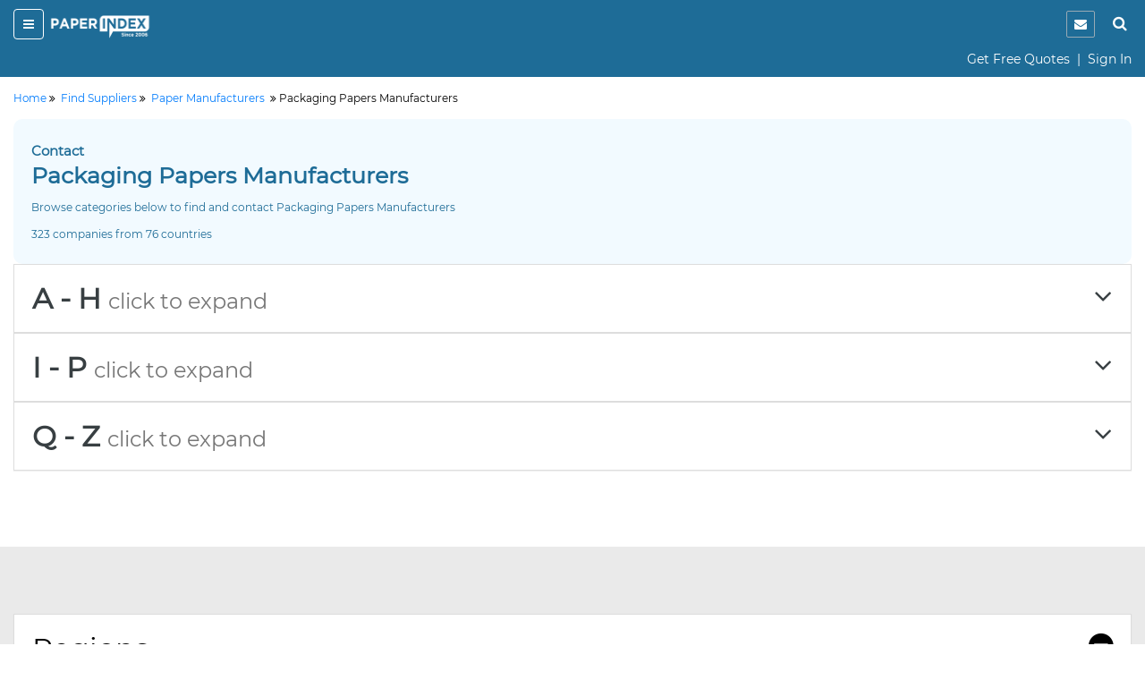

--- FILE ---
content_type: text/html;charset=UTF-8
request_url: https://www.paperindex.com/find-suppliers/paper-manufacturers/packaging-papers/4807/6
body_size: 69919
content:
<!DOCTYPE html>
<html lang="en">
<head>
<title>Packaging Papers Manufacturing Companies | Source Parent Rolls & Sheets from Mills | PaperIndex Marketplace</title>
  <meta name="description" content="Contact packaging papers manufacturers directly and get free quotes for buying mother / jumbo / parent rolls." />
 <meta charset="utf-8">
<meta http-equiv="X-UA-Compatible" content="IE=edge">
<meta name="viewport" content="width=device-width, initial-scale=1.0">
<!-- Code snippet to speed up Google Fonts rendering -->
<link rel="preconnect" href="https://cdn.paperindex.com" crossorigin="anonymous">
<link rel="preconnect" href="https://cdn.paperindex.com" crossorigin="anonymous">
<link rel="dns-prefetch" href="https://cdn.paperindex.com">
<link rel="dns-prefetch" href="https://cdn.paperindex.com">
<link rel="preload" href="https://cdn.paperindex.com/google-fonts/Montserrat/Montserrat-Regular.ttf" as="font" type="font/ttf" crossorigin>
<link rel="preload" href="https://cdn.paperindex.com/google-fonts/Lato/Lato-Regular.ttf" as="font" type="font/ttf" crossorigin>
<link rel="preload" href="https://cdn.paperindex.com/bootstrap/fonts/glyphicons-halflings-regular.woff2" as="font" type="font/woff2" crossorigin>
<link rel="stylesheet" href="https://cdn.paperindex.com/css/fonts.min.css?v7.8" as="style">
<!-- <link href="https://fonts.googleapis.com/css?family=Lato|Montserrat&display=swap" rel="stylesheet"> -->
<!-- End of code snippet for Google Fonts -->
<link rel="dns-prefetch" href="https://www.google-analytics.com/">
<link rel="dns-prefetch" href="https://www.googletagmanager.com/">
<link rel="dns-prefetch" href="https://platform-api.sharethis.com/">
<link rel="dns-prefetch" href="https://crm.paperindex.com/">
<link rel="canonical" href="https://www.paperindex.com/find-suppliers/paper-manufacturers/packaging-papers/4807/6" />
<link rel="preload" href="https://cdn.paperindex.com/bootstrap/css/font-awesome.min.css?v7.8&display=swap" as="style">
<link rel="stylesheet" href="https://cdn.paperindex.com/bootstrap/css/font-awesome.min.css?v7.8&display=swap">
<link rel="preload" href="https://cdn.paperindex.com/bootstrap/css/bootstrap.min.css?v7.8" as="style">
<link rel="stylesheet" href="https://cdn.paperindex.com/bootstrap/css/bootstrap.min.css?v7.8">
<link rel="preload" href="https://cdn.paperindex.com/css/animate.css?v7.8" as="style">
<link rel="stylesheet" href="https://cdn.paperindex.com/css/animate.css?v7.8">
<link rel="shortcut icon" href="https://cdn.paperindex.com/piimages-new/common/favicon.ico"/>
<script src="https://cdn.paperindex.com/js/jquery/jquery-3.1.0.min.js?v7.8"></script>
<script async type="text/javascript" src="https://cdn.paperindex.com/js/libraries/jquery-ui-1.12.1.min.js?v7.8"></script>
<link rel="preload" href="https://cdn.paperindex.com/css/libraries/pi-jquery-ui-1.12.1.min.css?v7.8" as="style">
<link rel="stylesheet" href="https://cdn.paperindex.com/css/libraries/pi-jquery-ui-1.12.1.min.css?v7.8">
<script defer src="https://cdn.paperindex.com/js/header-avatar.min.js?v7.8"></script>
<script defer src="https://cdn.paperindex.com/js/avatars.min.js?v7.8"></script>
<script>var model=[];model.cdnRootName="https://cdn.paperindex.com";</script>
<script>$(document).ready(function(){$(".topbar-content-row  >  .col-md-12.col-lg-12").addClass("col-lg-7").removeClass("col-lg-12")});</script><!-- Global site tag (gtag.js) - Google Analytics and Google Ads Tracking Code for MAINPI Starts-->
			<script async src="https://www.googletagmanager.com/gtag/js?id=UA-238919-1"></script>
			<script>
			  window.dataLayer = window.dataLayer || [];
			  function gtag(){dataLayer.push(arguments);}
			  gtag('js', new Date());
			
			  gtag('config', 'UA-238919-1');
			  gtag('config', 'AW-1060182771');
			</script>
			<!--Google Analytics and Google Ads Tracking Code for MAINPI ENDS-->	
		
		<!-- MS Clarity Tracking code for MainPI -->
		<script type="text/javascript">
		    (function(c,l,a,r,i,t,y){
		        c[a]=c[a]||function(){(c[a].q=c[a].q||[]).push(arguments)};
		        t=l.createElement(r);t.async=1;t.src="https://www.clarity.ms/tag/"+i;
		        y=l.getElementsByTagName(r)[0];y.parentNode.insertBefore(t,y);
		    })(window, document, "clarity", "script", "3vmy5gh4k3");
		</script>
		<!-- MS Clarity Tracking code for MainPI -->			
	<style>.fa-rotate-180{margin-right:22px;}</style>
<link rel="preload" href="https://cdn.paperindex.com/css/main/paperindex.min.css?v7.8" as="style">
		<link rel="stylesheet" href="https://cdn.paperindex.com/css/main/paperindex.min.css?v7.8">
	<link rel="preload" href="https://cdn.paperindex.com/css/pi-header-n-footer.min.css?v7.8" as="style">
<link rel="stylesheet" href="https://cdn.paperindex.com/css/pi-header-n-footer.min.css?v7.8"><!-- <script src="/resources/scripts/client-Info.js?v7.8"></script> -->
<script type='text/javascript' src='//platform-api.sharethis.com/js/sharethis.js#property=5c066a210624ce0011ee8af0&product=inline-share-buttons' async='async'></script></head>
<body onload="myFunction()">
<div class="header-wrapper"><input type="hidden" id="subCategoryNameId"/><input type="hidden" id="subCategoryNameValue"/><div class="mobile-affix" id="mobile-header" data-spy="affix" data-offset-top="2"><input type="hidden" id="clientIds" value=""/>
<div class="container-fluid">
    <header class="row">
        <div class="col-xs-8 mb-header-icon">
            <div>
                <button class="hamburger menu-toggle" data-target="#mobile-menu-panel"><i class="fa fa-bars"></i></button> 
                <a href="/"><img loading="lazy" class="brand-logo" src="https://cdn.paperindex.com/piimages-new/header/logo.png"></a></div>
        </div>
        <div class="col-xs-4 mb-header-icon clearfix">
            <ul class="mb-header-noti-srch pull-right list-inline pull-right" style="display: flex;">
				 <li class="notify-icon">
                      <button aria-label="notification" type="button" onclick="window.location.assign(`/dashboard/messages/inbox`)"><i class="fa fa-envelope" aria-hidden="true"></i></button>
                  </li>  
                <li><a class="handheld-toggle-search" href="#"><i class="fa fa-search"></i></a></li>
            </ul>
        </div>        
    </header>
    <header class="row CAS= Mem= PSR=" >
			<div class="col-xs-12">
				<p class="text-right mrgn-btm-0" style="margin-top: 8px;">
				<a href="/get-free-quotes/submit-RFQ-new" class="clr-fff">Get Free Quotes</a><span class="clr-fff"> &nbsp;|&nbsp; </span>
						<a class="clr-fff" href="/login">Sign In</a>
					</p>
			</div>
		</header>
<header class="new-search-bar-wrap" style="margin-top: 8px;">
                <div class="input-group">
					<input type="hidden" name="search-param" value="1" id="search-param-desktop"> 
					<input type="text" id="categoryList" placeholder="Enter Keyword" class="form-control">
                    <div class="input-group-btn">
                      <button style="border-radius: 0px;white-space: nowrap !important;" type="button" class="btn btn-default dropdown-toggle" data-toggle="dropdown" aria-haspopup="true" aria-expanded="false"><span id="search-concept-desktop">Suppliers</span> <span class="caret"></span></button>
                      <ul class="dropdown-menu">
                        <li><a href="#1">Suppliers</a> </li>
                        <li><a href="#3">Products</a> </li>
                        <li><a href="#2">Buyers</a> </li>
                      </ul>
                    </div><!-- /btn-group -->
                    <span class="input-group-btn">
                        <button style="background-color: #ffcc29 !important;" class="btn btn-default new-srch-btn search-button" type="button"><i class="fa fa-search"></i></button>
                      </span>
                  </div>
            </header>
</div>
<div class="row menu-wrap menu-wrap-hide">
    <div class="menu-overlay"></div>
    <div class="mobile-menu-panel col-xs-4">
    <header class="row mobile-topbar">
            <div class="mb-close-icon">
                <button class="hamburger menu-close"><i class="fa fa-close"></i></button>
            </div>
            <div class="col-xs-10">
                <div class="pull-right pi-account-group">
			                 <a rel="nofollow" href="/login"><i class="fa fa-sign-in"></i>&nbsp; Sign In</a>
							<button onclick="document.location='/join'" type="button" class="btn btn-primary">Join Free</button>                        
                </div>
            </div>
        </header>
        <div class="mabile-mnu-wrap for-member">
            <div class="row">
                <div class="col-xs-12">
                    <nav>
                        <div class="mobile-menus">
                            <div class="container-fluid">
                                <div class="row">
                                    <div class="col-xs-12">
                                        <div aria-multiselectable="true" class="panel-group"
                                            id="mobile-menu-accordion" role="tablist">
                                            <div class="panel panel-default">
                                                        <div class="panel-heading" role="tab">
                                                            <h3 class="panel-title buyer-supplier-menu-wrap">
                                                                <label class="radio-inline">
                                                                <input class="isBuyer" type="radio" name="buyer-supplier-menu" checked="">
                                                                    <span class="isBuyer">For<br>Buyers</span></label>
                                                                <label class="radio-inline">
                                                                <input type="radio" name="buyer-supplier-menu"><span class="isSupplier">For<br>Suppliers</span></label>
                                                            </h3>
                                                        </div>
                                                    </div>
                                                    
                                            <div class="panel panel-default hide-selling">
                                                 	<div class="panel-heading" role="tab">
                                                     <h3 class="panel-title">
                                                     <a style="color: #2a50f7;" href="/dashboard/company-profile/basic-info" role="button">
                                                     <table style="width: 100%;" class="mobile-menu-title">
                                                          <tbody>
                                                              <tr>
                                                                  <td><i aria-hidden="true" class="fa fa-list-alt mob-mnu-icon"></i></td> 
                                                                  <td>Create Company Profile</td>
                                                              </tr>
                                                          </tbody>
                                                      </table>
		                                              </a></h3>
		                                              </div>
		                                             </div>
                                             <div class="panel panel-default hide-selling">
                                                <div class="panel-heading" role="tab">
                                                    <h3 class="panel-title">
                                                    <a class="" aria-expanded="true" data-parent="#mobile-menu-accordion" data-toggle="collapse" href="#mobile-menu-buyers" role="button">
                                                    <table style="width: 100%;" class="mobile-menu-title">
                                                        <tbody>
                                                            <tr>
                                                                <td><i aria-hidden="true" class="fa fa-usd mob-mnu-icon"></i></td> 
                                                                <td>Contact Buyers</td>   
                                                                <td><i aria-hidden="true" class="fa fa-angle-down more-less"></i></td> 
                                                            </tr>
                                                        </tbody>	
                                                     </table>
                                                     </a>
                                                    </h3>
                                                </div>
                                                <div class="panel-collapse collapse" id="mobile-menu-buyers" role="tabpanel">
                                                    <div class="panel-body">
												   <p><a href="/send-quotations/paper-products/23">Paper Products</a></p>
													<p><a href="/send-quotations/paper-paperboard/22">Paper & Paperboard</a></p>
													<p><a href="/send-quotations/waste-paper/19">Waste Paper</a></p>
													<p><a href="/send-quotations/machinery-equipment-supplies/18">Machinery / Equipment / Supplies</a></p>
													<p><a href="/send-quotations/market-pulp-wood-chips-pulpwood/21">Market Pulp / Wood Chips / Pulpwood</a></p>
													<p><a href="/send-quotations/paper-chemicals/20">Paper Chemicals</a></p>
													<p style="text-align: right;"><a href="/contact-buyers">All Buyer Categories <i class="fa fa-angle-double-right" aria-hidden="true" style="vertical-align:middle"></i></a></p>
                                                    </div>
                                                </div>
                                            </div>                                                    
                                                    
                                             <div class="panel panel-default hide-buying">
                                                 <div class="panel-heading" role="tab">
                                                     <h3 class="panel-title">
                                                     <a style="color: #37A000;" href="/get-free-quotes/submit-RFQ-new" role="button">
                                                     <table style="width: 100%;" class="mobile-menu-title">
                                                          <tbody>
                                                              <tr>
                                                                  <td><i aria-hidden="true" class="fa fa-list-alt mob-mnu-icon"></i></td> 
                                                                  <td>Get Free Quotes</td>     
                                                              </tr>
                                                          </tbody>
                                                      </table>
                                                    </a></h3>
                                                 </div>
                                             </div> 

                                            <div class="panel panel-default hide-buying">
                                                <div class="panel-heading" role="tab">
                                                    <h3 class="panel-title">
                                                    <a class="" aria-expanded="true" data-parent="#mobile-menu-accordion" data-toggle="collapse" href="#mobile-menu-suppliers" role="button">
                                                    <table style="width: 100%;" class="mobile-menu-title">
                                                       <tbody>
                                                           <tr>
                                                               <td><i style="margin-right: 20px;" class="fa fa-truck fa-flip-horizontal" aria-hidden="true"></i></td> 
                                                               <td>Find Suppliers</td>
                                                               <td><i aria-hidden="true" class="fa fa-angle-down more-less"></i></td>
                                                               </tr>
                                                          </tbody>
                                                      </table>
                                                      </a>
                                                   </h3>
                                                </div>
                                                <div class="panel-collapse collapse" id="mobile-menu-suppliers" role="tabpan el">
                                                    <div class="panel-body">
												   <p><a href="/find-suppliers/paper-manufacturers/6">Paper Manufacturers</a></p>
													<p><a href="/find-suppliers/paper-suppliers-exporters/7">
Paper Suppliers / Exporters</a></p>
													<p><a href="/find-suppliers/waste-paper-suppliers/3">Waste Paper Suppliers</a></p>
													<p><a href="/find-suppliers/paper-products-suppliers/9">Paper Products Suppliers</a></p>
													<p><a href="/find-suppliers/machinery-suppliers/2">Machinery Suppliers</a></p>
													<p><a href="/find-suppliers/market-pulp-wood-chips-pulpwood-suppliers/5">Market Pulp / Wood Chips / Pulpwood Suppliers</a></p>
													<p><a href="/find-suppliers/paper-chemicals-suppliers/1">Paper Chemicals Suppliers</a></p>
													<p><a href="/find-suppliers/paper-converters/8">Paper Converters</a></p>
													<p style="text-align: right;"><a href="/find-suppliers">All Supplier Categories <i class="fa fa-angle-double-right" aria-hidden="true" style="vertical-align:middle"></i></a></p>
                                                    </div>
                                                </div>
                                            </div>
                                            <div class="panel panel-default hide-buying">
                                                <div class="panel-heading" role="tab">
                                                    <h3 class="panel-title">
                                                    <a class="" aria-expanded="true" data-parent="#mobile-menu-accordion" data-toggle="collapse" href="#mobile-menu-products" role="button">
                                                    <table style="width: 100%;" class="mobile-menu-title">
                                                       <tbody>
                                                           <tr>
                                                               <td><i aria-hidden="true" class="fa fa-gift mob-mnu-icon"></i></td>
                                                               <td>Browse Products</td>
                                                               <td><i aria-hidden="true" class="fa fa-angle-down more-less"></i></td>
                                                             </tr>
                                                          </tbody>
                                                      </table>  
                                                    </a>
                                                   </h3>
                                                </div>
                                                <div class="panel-collapse collapse" id="mobile-menu-products" role="tabpan el">
                                                    <div class="panel-body">
												   <p><a href="/browse-products/paper-products/23">Paper Products</a></p>
													<p><a href="/browse-products/paper-paperboard/22">Paper & Paperboard</a></p>
													<p><a href="/browse-products/waste-paper/19">Waste Paper</a></p>
													<p><a href="/browse-products/machinery-equipment-supplies/18">Machinery / Equipment / Supplies</a></p>
													<p><a href="/browse-products/market-pulp-wood-chips-pulpwood/21">Market Pulp / Wood Chips / Pulpwood</a></p>
													<p><a href="/browse-products/paper-chemicals/20">Paper Chemicals</a></p>
													<p style="text-align: right;"><a href="/browse-products">All Product Categories <i class="fa fa-angle-double-right" aria-hidden="true" style="vertical-align:middle"></i></a></p>
                                                    </div>
                                                </div>
                                            </div>
                                            <div class="panel panel-default hide-buying">
                                                <div class="panel-heading" role="tab">
                                                    <h3 class="panel-title">
                                                    	<a  aria-expanded="true" data-parent="#mobile-buying-menu-accordion" data-toggle="collapse" href="#mobile-buying-menu-2" role="button">
                                                    		<table style="width: 100%;" class="mobile-menu-title">
                                                                    <tbody>
                                                                    <tr>
                                                                        <td><i aria-hidden="true" class="fa fa-envelope mob-mnu-icon"></i></td>
                                                                        <td>Messages | Inbox</td>
                                                                        <td><i aria-hidden="true" class="fa fa-angle-down more-less"></i></td>
                                                                    </tr>
                                                                    </tbody>
                                                                </table>
                                                                </a>
                                                    	</h3>
                                                </div>
                                                <div class="panel-collapse collapse" id="mobile-buying-menu-2" role="tabpanel">
	                                                    <div class="panel-body">
	                                                    
	                                                    	<p><a href="/dashboard/messages/inbox">Inbox</a></p>
			                                                    			<p><a href="/dashboard/messages/sent">Sent</a></p>
			                                                    			<p><a href="/dashboard/messages/follow-up">Follow-up</a></p>
			                                                    			<p><a href="/dashboard/messages/archived">Archived</a></p>
			                                                    			</div>
	                                                </div>
                                                </div>
                                            <div class="panel panel-default hide-selling">
                                                <div class="panel-heading" role="tab">
                                                    <h3 class="panel-title">
                                                    	<a  aria-expanded="true" data-parent="#mobile-menu-accordion" data-toggle="collapse" href="#mobile-menu-2" role="button">
                                                    		<table style="width: 100%;" class="mobile-menu-title">
                                                            <tbody>
                                                               <tr>
                                                                <td><i aria-hidden="true" class="fa fa-envelope mob-mnu-icon"></i></td>
                                                   				<td>Messages | Inbox</td>
                                                   				<td><i aria-hidden="true" class="fa fa-angle-down more-less"></i></td>
                                                   				</tr>
                                                             </tbody>
                                                             </table>
                                                    		</a>
                                                    	</a> </h3>
                                                </div>
                                                <div class="panel-collapse collapse" id="mobile-menu-2" role="tabpanel">
	                                                    <div class="panel-body">
	                                                    
	                                                    	<p><a href="/dashboard/messages/inbox">Inbox</a></p>
				                                                    		<p><a href="/dashboard/messages/sent">Sent</a></p>
				                                                    		<p><a href="/dashboard/messages/follow-up">Follow-up</a></p>
				                                                    		<p><a href="/dashboard/messages/archived">Archived</a></p>
				                                                    		</div>
	                                                </div>
                                                </div>
                                            <div class="panel panel-default">
                                                <!-- heading -->
                                                <div class="panel-heading" role="tab">
                                                    <h3 class="panel-title"><a class="hide-buying" href="/dashboard/buying/home" role="button"><i aria-hidden="true" class="fa fa-tachometer mob-mnu-icon"></i>Buyer Dashboard</a>
			                                        <a class="hide-selling" href="/dashboard/selling/home" role="button">
			                                        <table style="width: 100%;" class="mobile-menu-title">
                                                     <tbody>
                                                         <tr>
                                                             <td><i aria-hidden="true" class="fa fa-tachometer mob-mnu-icon"></i></td> 
                                       			 			 <td>Supplier Dashboard</td> 
                                                         </tr>
                                                     </tbody>
                                                     </table>
			                                        </a>
                                                    </h3>
                                                </div>
                                            </div>
                                            <div class="panel panel-default">
                                                <div class="panel-heading" role="tab">
                                                    <h3 class="panel-title">
                                                    <a href="/" role="button">
                                                    <table style="width: 100%;" class="mobile-menu-title">
                                                     <tbody>
                                                        <tr>
                                                         <td><i aria-hidden="true" class="fa fa-home mob-mnu-icon"></i></td>
                                                   		 <td>PaperIndex Home</td> 
                                                        </tr>
                                                     </tbody>
                                                     </table>
                                                    </a></h3>
                                                </div>
                                            </div>
                                            <div class="panel panel-default">
                                                <div class="panel-heading" role="tab">
                                                    <h3 class="panel-title">
                                                    <a href="/pulp-and-paper-industry-events" role="button">
                                                    <table style="width: 100%;" class="mobile-menu-title">
                                                         <tbody>
                                                             <tr>
                                                                 <td><i aria-hidden="true" class="fa fa-calendar mob-mnu-icon"></i></td>
                                                          		 <td>Industry Events</td> 
                                                             </tr>
                                                         </tbody>
                                                     </table>
                                                    </a>
                                                    </h3>
                                                </div>
                                            </div>
                                            <div class="panel panel-default">
                                                <div class="panel-heading" role="tab">
                                                    <h3 class="panel-title">
                                                    <a href="/academy/" role="button">
                                                    <table style="width: 100%;" class="mobile-menu-title">
                                                         <tbody>
                                                             <tr>
                                                                 <td><i aria-hidden="true" class="fa fa-graduation-cap mob-mnu-icon"></i></td>
                                         						<td>Academy</td> 
                                                             </tr>
                                                         </tbody>	
                                                     </table>
                                                    </a>
                                                    </h3>
                                                </div>
                                            </div>
                                        </div>
                                    </div>
                                </div>
                            </div>
                        </div>
                    </nav>
                </div>
            </div>
        </div>
        </div>
</div>
<script>
	$(document).ready(function() {
		const mobile_header_height = $('#mobile-header').outerHeight(true);
		$('body').css({'padding-top': mobile_header_height});
		$(document).on('scroll', function() {
		    $('.cp-mobile-menu.affix').css({'top': mobile_header_height});
		});
	});
</script>
<script>
	$(document).ready(function() {
		$(".isBuyer").click(function(){
			$(".hide-selling").hide();
			$(".hide-buying").show();
		});
		$(".isSupplier").click(function(){
			$(".hide-buying").hide();
			$(".hide-selling").show();
		});
		$(".hide-selling").hide();
		$(".hide-buying").show();
	});
</script>
</div> </div>
   <main class="all-content-wrap">
   
	<div class="container-fluid">
		<div class="row">
			<div class="col-sm-12">
				<div class="breadcrumb">
					<p><span>
						<a class="link" href="/"><span>Home</span></a></span>&nbsp;<i aria-hidden="true"
							class="fa fa-angle-double-right"></i>&nbsp;
							<span>
							<a class="link" href="/find-suppliers"><span>Find Suppliers</span></a></span>&nbsp;<i aria-hidden="true"
							class="fa fa-angle-double-right"></i>&nbsp;
							<span>
							<a class="link" href="/find-suppliers/paper-manufacturers/6"><span>Paper Manufacturers</span></a></span>
                            &nbsp;<i aria-hidden="true" class="fa fa-angle-double-right"></i>&nbsp;Packaging Papers Manufacturers </p>
				</div>
			</div>
		</div>
	</div>   
   <div class="container-fluid">
	<div class="row">
		<div class="col-sm-12">
			<div class="listing-head-wrap">
			<p class="contact-text">Contact</p>
				<h1 class="listing-head">Packaging Papers Manufacturers </h1>
				<p>Browse categories below to find and contact Packaging Papers Manufacturers </p>
                 <p>323 companies from 76 countries</p>
					</div>
		</div>
	</div>
</div>
   	<div class="container-fluid list-background">
		<div class="ppm-category-list-wrapper">
            <div class="row mobile-categories-wrap" style="margin-bottom:4.643rem;">
                <div class="col-sm-12">
                    <div aria-multiselectable="true" class="panel-group mobile-categories" id="pi-panel" role="tablist">
                      <div class="panel panel-default pi-panel">
<div class="panel-heading pi-panel-heading" id="heading0" role="tab">
<h4 class="panel-title pi-panel-title"><a aria-controls="collapse0" aria-expanded="true" data-parent="#pi-panel" data-toggle="collapse" href="#collapse0" role="button">A - H <small>click to expand</small><i class="fa fa-angle-down more-less" aria-hidden="true"></i></a></h4>
</div>
<div aria-labelledby="heading0" class="panel-collapse collapse" id="collapse0" role="tabpanel">
<div class="panel-body pi-panel-body mobile-categories-panel-body">
<div class="suppliers-lst-wrap suppliers-lst-mobile-wrap">
<ul class="suppliers-lst">
<li>
<a class="link" href="/companies/paper-manufacturers/anti-tarnish-rust-inhibitor-papers-board/4809/6">Anti-tarnish / Rust Inhibitor Papers & Board</a>
<small>(1 Manufacturer)</small></li>
<li>
<a class="link" href="/companies/paper-manufacturers/aseptic-kraft-paper/20313/6">Aseptic Kraft Paper</a>
<small>(2 Manufacturers)</small></li>
<li>
<a class="link" href="/companies/paper-manufacturers/bag-papers/18808/6">Bag Papers</a>
<small>(41 Manufacturers)</small></li>
<li>
<a class="link" href="/companies/paper-manufacturers/basket-liner-paper/4814/6">Basket Liner Paper</a>
<small>(2 Manufacturers)</small></li>
<li>
<a class="link" href="/companies/paper-manufacturers/beaming-paper/4815/6">Beaming Paper</a>
<small>(2 Manufacturers)</small></li>
<li>
<a class="link" href="/companies/paper-manufacturers/beverage-board/20731/6">Beverage Board</a>
<small>(1 Manufacturer)</small></li>
<li>
<a class="link" href="/companies/paper-manufacturers/black-paper-black-board/4816/6">Black Paper / Black Board</a>
<small>(15 Manufacturers)</small></li>
<li>
<a class="link" href="/companies/paper-manufacturers/bleached-kraft-paper-white-kraft-paper/19711/6">Bleached Kraft Paper / White Kraft Paper</a>
<small>(14 Manufacturers)</small></li>
<li>
Bogus Paper<span> </span>
<small>(No Listings)</small></li>
<li>
<a class="link" href="/companies/paper-manufacturers/box-cover-paper-coated/4817/6">Box-cover Paper (Coated)</a>
<small>(8 Manufacturers)</small></li>
<li>
<a class="link" href="/companies/paper-manufacturers/box-cover-paper-decorated/4818/6">Box-cover Paper (Decorated)</a>
<small>(2 Manufacturers)</small></li>
<li>
<a class="link" href="/companies/paper-manufacturers/box-cover-paper-embossed/4819/6">Box-cover Paper (Embossed)</a>
<small>(4 Manufacturers)</small></li>
<li>
<a class="link" href="/companies/paper-manufacturers/box-cover-paper-plain/4820/6">Box-cover Paper (Plain)</a>
<small>(11 Manufacturers)</small></li>
<li>
<a class="link" href="/companies/paper-manufacturers/box-cover-paper-printed/4821/6">Box-cover Paper (Printed)</a>
<small>(3 Manufacturers)</small></li>
<li>
<a class="link" href="/companies/paper-manufacturers/box-liner-paper/4822/6">Box-liner Paper</a>
<small>(11 Manufacturers)</small></li>
<li>
Bronze Paper<span> </span>
<small>(No Listings)</small></li>
<li>
Burlap-lined Paper<span> </span>
<small>(No Listings)</small></li>
<li>
<a class="link" href="/companies/paper-manufacturers/butcher-s-paper/4825/6">Butcher's Paper</a>
<small>(6 Manufacturers)</small></li>
<li>
<a class="link" href="/companies/paper-manufacturers/butter-paper-vegetable-parchment-paper-genuine-natural/19416/6">Butter Paper / Vegetable Parchment Paper (Genuine / Natural)</a>
<small>(3 Manufacturers)</small></li>
<li>
<a class="link" href="/companies/paper-manufacturers/cigarette-box-lining-paper/19007/6">Cigarette Box Lining Paper</a>
<small>(2 Manufacturers)</small></li>
<li>
<a class="link" href="/companies/paper-manufacturers/coloured-colored-kraft-paper-black-white-green-red-etc/19436/6">Coloured / Colored Kraft Paper (Black, White, Green, Red etc.)</a>
<small>(4 Manufacturers)</small></li>
<li>
<a class="link" href="/companies/paper-manufacturers/corrugated-base-papers/20561/6">Corrugated Base Papers</a>
<small>(4 Manufacturers)</small></li>
<li>
<a class="link" href="/companies/paper-manufacturers/deli-delicatessen-paper/4828/6">Deli / Delicatessen Paper</a>
<small>(4 Manufacturers)</small></li>
<li>
<a class="link" href="/companies/paper-manufacturers/design-paper/4829/6">Design Paper</a>
<small>(1 Manufacturer)</small></li>
<li>
<a class="link" href="/companies/paper-manufacturers/envelope-stock-bleached/4830/6">Envelope Stock (Bleached)</a>
<small>(5 Manufacturers)</small></li>
<li>
Envelope Stock (Recycled Content)<span> </span>
<small>(No Listings)</small></li>
<li>
<a class="link" href="/companies/paper-manufacturers/envelope-stock-unbleached/4832/6">Envelope Stock (Unbleached)</a>
<small>(3 Manufacturers)</small></li>
<li>
Envelope Stock (Wove)<span> </span>
<small>(No Listings)</small></li>
<li>
Erzat Paper<span> </span>
<small>(No Listings)</small></li>
<li>
<a class="link" href="/companies/paper-manufacturers/food-packaging-paper/18671/6">Food Packaging Paper</a>
<small>(27 Manufacturers)</small></li>
<li>
<a class="link" href="/companies/paper-manufacturers/food-grade-kraft-paper/20143/6">Food-Grade Kraft Paper</a>
<small>(4 Manufacturers)</small></li>
<li>
FSC Certified Packaging Paper<span> </span>
<small>(No Listings)</small></li>
<li>
<a class="link" href="/companies/paper-manufacturers/gift-wrapping-paper/4860/6">Gift Wrapping Paper</a>
<small>(21 Manufacturers)</small></li>
<li>
<a class="link" href="/companies/paper-manufacturers/glassine-paper/4861/6">Glassine Paper</a>
<small>(19 Manufacturers)</small></li>
<li>
Glycerin Paper<span> </span>
<small>(No Listings)</small></li>
<li>
Grass Paper<span> </span>
<small>(No Listings)</small></li>
<li>
<a class="link" href="/companies/paper-manufacturers/greaseproof-paper/4863/6">Greaseproof Paper</a>
<small>(25 Manufacturers)</small></li>
<li>
<a class="link" href="/companies/paper-manufacturers/hdpe-laminated-kraft-paper/20330/6">HDPE Laminated Kraft Paper</a>
<small>(1 Manufacturer)</small></li>
<li>
<a class="link" href="/companies/paper-manufacturers/honeycomb-packaging/4864/6">Honeycomb Packaging</a>
<small>(3 Manufacturers)</small></li>
</ul>
</div>
</div>
</div>
</div><div class="panel panel-default pi-panel">
<div class="panel-heading pi-panel-heading" id="headingOne" role="tab">
<h4 class="panel-title pi-panel-title"><a aria-controls="collapseOne" aria-expanded="true" data-parent="#pi-panel" data-toggle="collapse" href="#collapseOne" role="button">I - P <small>click to expand</small><i class="fa fa-angle-down more-less" aria-hidden="true"></i></a></h4>
</div>
<div aria-labelledby="headingOne" class="panel-collapse collapse" id="collapseOne" role="tabpanel">
<div class="panel-body pi-panel-body mobile-categories-panel-body">
<div class="suppliers-lst-wrap suppliers-lst-mobile-wrap">
<ul class="suppliers-lst">
<li>
<a class="link" href="/companies/paper-manufacturers/imitation-kraft-paper/19832/6">Imitation Kraft Paper</a>
<small>(6 Manufacturers)</small></li>
<li>
Imitation Parchment Paper<span> </span>
<small>(No Listings)</small></li>
<li>
<a class="link" href="/companies/paper-manufacturers/indented-paper/4865/6">Indented Paper</a>
<small>(1 Manufacturer)</small></li>
<li>
Jute Paper<span> </span>
<small>(No Listings)</small></li>
<li>
<a class="link" href="/companies/paper-manufacturers/kraft-paper/4867/6">Kraft Paper</a>
<small>(187 Manufacturers)</small></li>
<li>
<a class="link" href="/companies/paper-manufacturers/laminated-kraft-paper/19583/6">Laminated Kraft Paper</a>
<small>(5 Manufacturers)</small></li>
<li>
<a class="link" href="/companies/paper-manufacturers/manila-kraft/19064/6">Manila Kraft</a>
<small>(2 Manufacturers)</small></li>
<li>
<a class="link" href="/companies/paper-manufacturers/mf-kraft-paper-mfk/19438/6">MF Kraft Paper (MFK)</a>
<small>(12 Manufacturers)</small></li>
<li>
<a class="link" href="/companies/paper-manufacturers/mg-kraft-paper/19172/6">MG Kraft Paper</a>
<small>(26 Manufacturers)</small></li>
<li>
Monolucid Paper<span> </span>
<small>(No Listings)</small></li>
<li>
<a class="link" href="/companies/paper-manufacturers/natural-kraft-paper/20237/6">Natural Kraft Paper</a>
<small>(10 Manufacturers)</small></li>
<li>
<a class="link" href="/companies/paper-manufacturers/oil-grease-resistant-ogr-paper/20829/6">Oil & Grease Resistant (OGR) Paper</a>
<small>(3 Manufacturers)</small></li>
<li>
<a class="link" href="/companies/paper-manufacturers/oiled-kraft-paper/20839/6">Oiled Kraft Paper</a>
<small>(1 Manufacturer)</small></li>
<li>
<a class="link" href="/companies/paper-manufacturers/oiled-paper/4868/6">Oiled Paper</a>
<small>(1 Manufacturer)</small></li>
<li>
<a class="link" href="/companies/paper-manufacturers/packing-cushioning-material/4870/6">Packing & Cushioning Material</a>
<small>(9 Manufacturers)</small></li>
<li>
<a class="link" href="/companies/paper-manufacturers/pe-coated-kraft-paper/19586/6">PE Coated Kraft Paper</a>
<small>(9 Manufacturers)</small></li>
<li>
<a class="link" href="/companies/paper-manufacturers/poly-coated-kraft-paper/19437/6">Poly Coated Kraft Paper</a>
<small>(2 Manufacturers)</small></li>
<li>
<a class="link" href="/companies/paper-manufacturers/pp-laminated-kraft-paper/20326/6">PP Laminated Kraft Paper</a>
<small>(1 Manufacturer)</small></li>
<li>
<a class="link" href="/companies/paper-manufacturers/pyroxylin-coated-papers/4873/6">Pyroxylin-coated Papers</a>
<small>(1 Manufacturer)</small></li>
</ul>
</div>
</div>
</div>
</div><div class="panel panel-default pi-panel">
<div class="panel-heading pi-panel-heading" id="headingTwo" role="tab">
<h4 class="panel-title pi-panel-title"><a aria-controls="collapseTwo" aria-expanded="false" class="collapsed" data-parent="#pi-panel" data-toggle="collapse" href="#collapseTwo" role="button">Q - Z <small>click to expand</small><i class="fa fa-angle-down more-less" aria-hidden="true"></i></a></h4>
</div>
<div aria-labelledby="headingTwo" class="panel-collapse collapse" id="collapseTwo" role="tabpanel">
<div class="panel-body pi-panel-body mobile-categories-panel-body">
<div class="suppliers-lst-wrap suppliers-lst-mobile-wrap">
<ul class="suppliers-lst">
<li>
<a class="link" href="/companies/paper-manufacturers/recycled-kraft-paper/19696/6">Recycled Kraft Paper</a>
<small>(34 Manufacturers)</small></li>
<li>
<a class="link" href="/companies/paper-manufacturers/ribbed-kraft-paper/19123/6">Ribbed Kraft Paper</a>
<small>(8 Manufacturers)</small></li>
<li>
<a class="link" href="/companies/paper-manufacturers/sack-kraft-paper-extensible-semi-extensible-natural/4874/6">Sack Kraft Paper (Extensible / Semi Extensible / Natural)</a>
<small>(19 Manufacturers)</small></li>
<li>
<a class="link" href="/companies/paper-manufacturers/semi-kraft-paper-semi-agro-paper/19629/6">Semi Kraft Paper / Semi Agro Paper</a>
<small>(7 Manufacturers)</small></li>
<li>
<a class="link" href="/companies/paper-manufacturers/smooth-finished-sf-kraft-paper/19708/6">Smooth Finished (SF) Kraft Paper</a>
<small>(2 Manufacturers)</small></li>
<li>
<a class="link" href="/companies/paper-manufacturers/steel-mill-kraft-paper/19208/6">Steel Mill Kraft Paper</a>
<small>(1 Manufacturer)</small></li>
<li>
<a class="link" href="/companies/paper-manufacturers/stuffing-paper-shoe-handbag/20644/6">Stuffing Paper (Shoe / Handbag)</a>
<small>(1 Manufacturer)</small></li>
<li>
<a class="link" href="/companies/paper-manufacturers/twisting-paper/4875/6">Twisting Paper</a>
<small>(1 Manufacturer)</small></li>
<li>
<a class="link" href="/companies/paper-manufacturers/unbleached-brown-kraft-paper/19714/6">Unbleached / Brown Kraft Paper</a>
<small>(32 Manufacturers)</small></li>
<li>
<a class="link" href="/companies/paper-manufacturers/vegetable-parchment-paper/4876/6">Vegetable Parchment Paper</a>
<small>(4 Manufacturers)</small></li>
<li>
<a class="link" href="/companies/paper-manufacturers/virgin-kraft-paper/19693/6">Virgin Kraft Paper</a>
<small>(5 Manufacturers)</small></li>
<li>
<a class="link" href="/companies/paper-manufacturers/void-fill-kraft-paper/20598/6">Void Fill Kraft Paper</a>
<small>(1 Manufacturer)</small></li>
<li>
<a class="link" href="/companies/paper-manufacturers/waterproof-paper/18811/6">Waterproof Paper</a>
<small>(9 Manufacturers)</small></li>
<li>
<a class="link" href="/companies/paper-manufacturers/waxed-paraffin-paper/18812/6">Waxed / Paraffin Paper</a>
<small>(7 Manufacturers)</small></li>
<li>
<a class="link" href="/companies/paper-manufacturers/wrapping-papers/18810/6">Wrapping Papers</a>
<small>(36 Manufacturers)</small></li>
</ul>
</div>
</div>
</div>
</div></div>
                   </div>
               </div>   
            </div>
     </div>
     <div class="content-wrapper" >
<div class="container-fluid">
	<div class="panel panel-default pm-panel">
		<div class="panel-heading" id="heading2" role="tab">
			<h4 class="panel-title"><a aria-controls="collapse2" aria-expanded="false" class="collapsed pm-collapsed panel-toggle-bg"
					data-toggle="collapse" href="#collapse2" role="button">Regions <i
						class="fa fa-minus-circle pull-right" aria-hidden="true"></i></a></h4>
		</div>
		<div aria-labelledby="heading2" class="panel-collapse collapse in" id="collapse2" role="tabpanel">
			<div class="panel-body">
				<p>Regions Represented by Packaging Papers Manufacturers  Rolls, Sheets, Reels  on PaperIndex</p>
					<a class="link" href="/companies/paper-manufacturers/packaging-papers/east-asia/4807/6/1/0">East Asia</a>
					, <a class="link" href="/companies/paper-manufacturers/packaging-papers/eastern-europe/4807/6/1/0">Eastern Europe</a>
					, <a class="link" href="/companies/paper-manufacturers/packaging-papers/north-africa/4807/6/1/0">North Africa</a>
					, <a class="link" href="/companies/paper-manufacturers/packaging-papers/north-america/4807/6/1/0">North America</a>
					, <a class="link" href="/companies/paper-manufacturers/packaging-papers/northern-europe/4807/6/1/0">Northern Europe</a>
					, <a class="link" href="/companies/paper-manufacturers/packaging-papers/south-asia/4807/6/1/0">South Asia</a>
					, <a class="link" href="/companies/paper-manufacturers/packaging-papers/southeast-asia/4807/6/1/0">Southeast Asia</a>
					, <a class="link" href="/companies/paper-manufacturers/packaging-papers/southern-europe/4807/6/1/0">Southern Europe</a>
					, <a class="link" href="/companies/paper-manufacturers/packaging-papers/west-asia/4807/6/1/0">West Asia</a>
					, <a class="link" href="/companies/paper-manufacturers/packaging-papers/western-europe/4807/6/1/0">Western Europe</a>
					</div>
		</div>
	</div>
	<div class="panel panel-default pm-panel">
		<div class="panel-heading" id="heading3" role="tab">
			<h4 class="panel-title"><a aria-controls="collapse3" aria-expanded="false" class="collapsed pm-collapsed panel-toggle-bg"
					data-toggle="collapse" href="#collapse3" role="button">Countries
					<i class="fa fa-minus-circle pull-right" aria-hidden="true"></i></a></h4>
		</div>
		<div aria-labelledby="heading3" class="panel-collapse collapse in" id="collapse3" role="tabpanel">
			<div class="panel-body">
				<p>Top Countries Represented by Packaging Papers Manufacturers  Rolls, Sheets, Reels  on PaperIndex</p>
				<a class="link" href="/companies/paper-manufacturers/packaging-papers/bangladesh/4807/6/2/0">Bangladesh</a>, <a class="link" href="/companies/paper-manufacturers/packaging-papers/bosnia-and-herzegovina/4807/6/2/0">Bosnia and Herzegovina</a>, <a class="link" href="/companies/paper-manufacturers/packaging-papers/bulgaria/4807/6/2/0">Bulgaria</a>, <a class="link" href="/companies/paper-manufacturers/packaging-papers/canada/4807/6/2/0">Canada</a>, <a class="link" href="/companies/paper-manufacturers/packaging-papers/china-(mainland)/4807/6/2/0">China (Mainland)</a>, <a class="link" href="/companies/paper-manufacturers/packaging-papers/czech-republic/4807/6/2/0">Czech Republic</a>, <a class="link" href="/companies/paper-manufacturers/packaging-papers/egypt/4807/6/2/0">Egypt</a>, <a class="link" href="/companies/paper-manufacturers/packaging-papers/germany/4807/6/2/0">Germany</a>, <a class="link" href="/companies/paper-manufacturers/packaging-papers/india/4807/6/2/0">India</a>, <a class="link" href="/companies/paper-manufacturers/packaging-papers/indonesia/4807/6/2/0">Indonesia</a>, <a class="link" href="/companies/paper-manufacturers/packaging-papers/iran/4807/6/2/0">Iran</a>, <a class="link" href="/companies/paper-manufacturers/packaging-papers/jordan/4807/6/2/0">Jordan</a>, <a class="link" href="/companies/paper-manufacturers/packaging-papers/malaysia/4807/6/2/0">Malaysia</a>, <a class="link" href="/companies/paper-manufacturers/packaging-papers/nepal/4807/6/2/0">Nepal</a>, <a class="link" href="/companies/paper-manufacturers/packaging-papers/oman/4807/6/2/0">Oman</a>, <a class="link" href="/companies/paper-manufacturers/packaging-papers/pakistan/4807/6/2/0">Pakistan</a>, <a class="link" href="/companies/paper-manufacturers/packaging-papers/philippines/4807/6/2/0">Philippines</a>, <a class="link" href="/companies/paper-manufacturers/packaging-papers/poland/4807/6/2/0">Poland</a>, <a class="link" href="/companies/paper-manufacturers/packaging-papers/qatar/4807/6/2/0">Qatar</a>, <a class="link" href="/companies/paper-manufacturers/packaging-papers/romania/4807/6/2/0">Romania</a>, <a class="link" href="/companies/paper-manufacturers/packaging-papers/spain/4807/6/2/0">Spain</a>, <a class="link" href="/companies/paper-manufacturers/packaging-papers/sri-lanka/4807/6/2/0">Sri Lanka</a>, <a class="link" href="/companies/paper-manufacturers/packaging-papers/taiwan/4807/6/2/0">Taiwan</a>, <a class="link" href="/companies/paper-manufacturers/packaging-papers/turkiye/4807/6/2/0">Turkiye</a>, <a class="link" href="/companies/paper-manufacturers/packaging-papers/united-arab-emirates/4807/6/2/0">United Arab Emirates</a>, <a class="link" href="/companies/paper-manufacturers/packaging-papers/united-kingdom/4807/6/2/0">United Kingdom</a>, <a class="link" href="/companies/paper-manufacturers/packaging-papers/united-states/4807/6/2/0">United States</a>, <a class="link" href="/companies/paper-manufacturers/packaging-papers/vietnam/4807/6/2/0">Vietnam</a></div>
		</div>
	</div>
	<div class="panel panel-default pm-panel">
		<div class="panel-heading" id="heading4" role="tab">
			<h4 class="panel-title"><a aria-controls="collapse4" aria-expanded="false" class="collapsed pm-collapsed panel-toggle-bg" data-toggle="collapse" href="#collapse4" role="button">States <i class="fa fa-minus-circle pull-right" aria-hidden="true"></i></a></h4>
		</div>
		<div aria-labelledby="heading4" class="panel-collapse collapse in" id="collapse4" role="tabpanel">
			<div class="panel-body">
			<p>Top States Represented by Packaging Papers Manufacturers  Rolls, Sheets, Reels  on PaperIndex</p>
			<a class="link" href="/companies/paper-manufacturers/packaging-papers/amman/4807/6/4/0">Amman</a>, <a class="link" href="/companies/paper-manufacturers/packaging-papers/andhra-pradesh/4807/6/4/0">Andhra Pradesh</a>, <a class="link" href="/companies/paper-manufacturers/packaging-papers/delhi/4807/6/4/0">Delhi</a>, <a class="link" href="/companies/paper-manufacturers/packaging-papers/fujian/4807/6/4/0">Fujian</a>, <a class="link" href="/companies/paper-manufacturers/packaging-papers/girona/4807/6/4/0">Girona</a>, <a class="link" href="/companies/paper-manufacturers/packaging-papers/guangdong/4807/6/4/0">Guangdong</a>, <a class="link" href="/companies/paper-manufacturers/packaging-papers/gujarat/4807/6/4/0">Gujarat</a>, <a class="link" href="/companies/paper-manufacturers/packaging-papers/haryana/4807/6/4/0">Haryana</a>, <a class="link" href="/companies/paper-manufacturers/packaging-papers/henan/4807/6/4/0">Henan</a>, <a class="link" href="/companies/paper-manufacturers/packaging-papers/istanbul/4807/6/4/0">Istanbul</a>, <a class="link" href="/companies/paper-manufacturers/packaging-papers/izmir/4807/6/4/0">Izmir</a>, <a class="link" href="/companies/paper-manufacturers/packaging-papers/jawa-tengah-(central-java)/4807/6/4/0">Jawa Tengah (Central Java)</a>, <a class="link" href="/companies/paper-manufacturers/packaging-papers/jawa-timur-(east-java)/4807/6/4/0">Jawa Timur (East Java)</a>, <a class="link" href="/companies/paper-manufacturers/packaging-papers/karnataka/4807/6/4/0">Karnataka</a>, <a class="link" href="/companies/paper-manufacturers/packaging-papers/madhya-pradesh/4807/6/4/0">Madhya Pradesh</a>, <a class="link" href="/companies/paper-manufacturers/packaging-papers/maharashtra/4807/6/4/0">Maharashtra</a>, <a class="link" href="/companies/paper-manufacturers/packaging-papers/ontario/4807/6/4/0">Ontario</a>, <a class="link" href="/companies/paper-manufacturers/packaging-papers/punjab/4807/6/4/0">Punjab</a>, <a class="link" href="/companies/paper-manufacturers/packaging-papers/shandong/4807/6/4/0">Shandong</a>, <a class="link" href="/companies/paper-manufacturers/packaging-papers/tamil-nadu/4807/6/4/0">Tamil Nadu</a>, <a class="link" href="/companies/paper-manufacturers/packaging-papers/tehran/4807/6/4/0">Tehran</a>, <a class="link" href="/companies/paper-manufacturers/packaging-papers/telangana/4807/6/4/0">Telangana</a>, <a class="link" href="/companies/paper-manufacturers/packaging-papers/telengana/4807/6/4/0">Telengana</a>, <a class="link" href="/companies/paper-manufacturers/packaging-papers/tennessee/4807/6/4/0">Tennessee</a>, <a class="link" href="/companies/paper-manufacturers/packaging-papers/uttar-pradesh/4807/6/4/0">Uttar Pradesh</a>, <a class="link" href="/companies/paper-manufacturers/packaging-papers/uttarakhand/4807/6/4/0">Uttarakhand</a>, <a class="link" href="/companies/paper-manufacturers/packaging-papers/west-bengal/4807/6/4/0">West Bengal</a>, <a class="link" href="/companies/paper-manufacturers/packaging-papers/wisconsin/4807/6/4/0">Wisconsin</a>, <a class="link" href="/companies/paper-manufacturers/packaging-papers/yazd/4807/6/4/0">Yazd</a>, <a class="link" href="/companies/paper-manufacturers/packaging-papers/zhejiang/4807/6/4/0">Zhejiang</a></div>
		</div>
	</div>
	<div class="panel panel-default pm-panel">
		<div class="panel-heading" id="heading4" role="tab">
			<h4 class="panel-title"><a aria-controls="collapse4" aria-expanded="false" class="collapsed pm-collapsed panel-toggle-bg"
					data-toggle="collapse" href="#collapse4" role="button">Cities <i class="fa fa-minus-circle pull-right"
						aria-hidden="true"></i></a></h4>
		</div>
		<div aria-labelledby="heading4" class="panel-collapse collapse in" id="collapse4" role="tabpanel">
			<div class="panel-body">
			<p>Top Cities Represented by Packaging Papers Manufacturers  Rolls, Sheets, Reels  on PaperIndex</p>
			<a class="link" href="/companies/paper-manufacturers/packaging-papers/ahmedabad/4807/6/3/0">Ahmedabad</a>, <a class="link" href="/companies/paper-manufacturers/packaging-papers/alexandria/4807/6/3/0">Alexandria</a>, <a class="link" href="/companies/paper-manufacturers/packaging-papers/arnavutkoy/4807/6/3/0">Arnavutkoy</a>, <a class="link" href="/companies/paper-manufacturers/packaging-papers/ayodhya/4807/6/3/0">Ayodhya</a>, <a class="link" href="/companies/paper-manufacturers/packaging-papers/dongyang/4807/6/3/0">Dongyang</a>, <a class="link" href="/companies/paper-manufacturers/packaging-papers/galati/4807/6/3/0">Galati</a>, <a class="link" href="/companies/paper-manufacturers/packaging-papers/ghaziabad/4807/6/3/0">Ghaziabad</a>, <a class="link" href="/companies/paper-manufacturers/packaging-papers/girona/4807/6/3/0">Girona</a>, <a class="link" href="/companies/paper-manufacturers/packaging-papers/guangzhou/4807/6/3/0">Guangzhou</a>, <a class="link" href="/companies/paper-manufacturers/packaging-papers/hangzhou/4807/6/3/0">Hangzhou</a>, <a class="link" href="/companies/paper-manufacturers/packaging-papers/hosur/4807/6/3/0">Hosur</a>, <a class="link" href="/companies/paper-manufacturers/packaging-papers/hyderabad/4807/6/3/0">Hyderabad</a>, <a class="link" href="/companies/paper-manufacturers/packaging-papers/kolkata-(calcutta)/4807/6/3/0">Kolkata (Calcutta)</a>, <a class="link" href="/companies/paper-manufacturers/packaging-papers/kudus/4807/6/3/0">Kudus</a>, <a class="link" href="/companies/paper-manufacturers/packaging-papers/maglaj/4807/6/3/0">Maglaj</a>, <a class="link" href="/companies/paper-manufacturers/packaging-papers/meerut/4807/6/3/0">Meerut</a>, <a class="link" href="/companies/paper-manufacturers/packaging-papers/morbi/4807/6/3/0">Morbi</a>, <a class="link" href="/companies/paper-manufacturers/packaging-papers/mumbai/4807/6/3/0">Mumbai</a>, <a class="link" href="/companies/paper-manufacturers/packaging-papers/muzaffarnagar/4807/6/3/0">Muzaffarnagar</a>, <a class="link" href="/companies/paper-manufacturers/packaging-papers/new-delhi/4807/6/3/0">New Delhi</a>, <a class="link" href="/companies/paper-manufacturers/packaging-papers/peshtigo/4807/6/3/0">Peshtigo</a>, <a class="link" href="/companies/paper-manufacturers/packaging-papers/qingdao/4807/6/3/0">Qingdao</a>, <a class="link" href="/companies/paper-manufacturers/packaging-papers/shenzhen/4807/6/3/0">Shenzhen</a>, <a class="link" href="/companies/paper-manufacturers/packaging-papers/surabaya/4807/6/3/0">Surabaya</a>, <a class="link" href="/companies/paper-manufacturers/packaging-papers/surat/4807/6/3/0">Surat</a>, <a class="link" href="/companies/paper-manufacturers/packaging-papers/tehran/4807/6/3/0">Tehran</a>, <a class="link" href="/companies/paper-manufacturers/packaging-papers/tirunelveli/4807/6/3/0">Tirunelveli</a>, <a class="link" href="/companies/paper-manufacturers/packaging-papers/umm-al-quwain/4807/6/3/0">Umm Al Quwain</a>, <a class="link" href="/companies/paper-manufacturers/packaging-papers/vapi/4807/6/3/0">Vapi</a>, <a class="link" href="/companies/paper-manufacturers/packaging-papers/weifang-city/4807/6/3/0">Weifang City</a></div>
		</div>
	</div>
	</div>
</div>
<script>
	/*Filter-toggle*/
		$(".pm-collapsed").click(function(){
			 $(this).children(".fa").toggleClass("fa-plus-circle fa-minus-circle")
		});
	  /*Filter-toggle-ends*/
	  $('.pm-panel .panel-heading a').on('click', function(){
		  $(this).toggleClass("panel-toggle-bg");
	  });
</script>
<div class="post-requirement">
<div class="container-fluid">
<div class="row">
<div class="col-sm-12">
<div class="buying-requirement">
<div class="post-requirement-title">
<h2 data-original-title="" title="">No Time to Contact Suppliers?</h2>
</div>
<div class="post-requirement-btn">
<button onclick="document.location='/dashboard/buying/submit-RFQ-basic-info'" class="btn btn-md" type="button">Submit RFQ<br>
<span>Get Quotes</span></button> <span class="sub-text">It's Free!</span>
</div>
</div>
</div>
</div>
</div>
</div></main>  

	<div class="footer-wrapper"><div class="main-footer-wrap">
<div class="container-fluid">
    <div class="row">
        <div class="col-sm-12 text-center">
            <div class="social-sharing-buttons mrgn-top-50 mrgn-btm-50">
                <p class="text-center">Share this page with your colleagues and friends</p>
                <div class="sharethis-inline-share-buttons text-center"></div>
            </div>
        </div>
    </div>
</div>
<footer class="footer-contents">
<div class="footer-section-1">
	<div class="container-fluid">
	
	<div class="row" style="margin-top:20px;text-align: center;">
		<div class="col-sm-12"">
			<a href="/"><img loading="lazy" alt="Logo grey lazyload" data-src="https://cdn.paperindex.com/piimages-new/footer/logo-grey.png" width="160px" height="40"></a>
		</div>
	</div>
	
		<div class="row">
		<div class="col-sm-12 col-lg-2" style="position:relative">
		<div class="row">
		    <div class="col-xs-6 col-sm-6">
		        <dl class="for-buyers">
					<dt class="footer-link-heading">For Buyers</dt>
					
					<dd><a rel="nofollow" href="/get-free-quotes/submit-RFQ-new">Get Free Quotes</a></dd>
					<dd><a href="/find-suppliers">Find Suppliers</a></dd>
					<dd><a href="/browse-products">Browse Products</a></dd>
					</dl>
		    </div>
		    <div class="col-xs-6 col-sm-6">
		        <dl class="for-suppliers">
				<dt class="footer-link-heading">For Suppliers</dt>
				<dd><a rel="nofollow" href="/join">Join Free</a></dd><dd><a rel="nofollow" href="/suppliers/why-join">Why Join?</a></dd><dd><a href="/contact-buyers">Contact Buyers</a></dd>
				<!-- <dd><a href="/dashboard/boost-your-sales">Boost Your Sales</a></dd> -->
				<dd><a rel="nofollow" href="/dashboard/selling/showcase-products-or-services">Showcase Products</a></dd>
				</dl>
		    </div>
		</div>
		</div>
		</div>
		<div class="row">
		<div class="col-sm-12 col-lg-2" style="position:relative">
			<div class="row">
			    <div class="col-xs-6 col-sm-6">
			        <dl class="need-help">
						<dt class="footer-link-heading">Need Help?</dt>
						<dd><a href="/faq">FAQ</a></dd>
						<dd><a href="/sitemap">Sitemap</a></dd>
						<dd><a href="https://support.paperindex.com/" rel="nofollow" target="_blank">Customer Care</a></dd>
					</dl>
					<div class="social-networks clearfix">
		               <!-- p>Follow us <br> <span>on social networks</span></p  -->
		               <div class="social-icons">
		                  <ul class="list-inline list-unstyled">
		                     <li>
		                        <a style="font-size: 25px;" href="https://www.linkedin.com/company/paperindex-dot-com/">
		                        <i class="fa fa-linkedin" aria-hidden="true"></i>
		                        </a>
		                     </li>
		                     <li>
		                        <a style="font-size: 25px;" href="https://www.facebook.com/paperindex/">
		                        <i class="fa fa-facebook" aria-hidden="true"></i>
		                        </a>
		                     </li>
		                     <li>
		                        <a style="font-size: 25px;" href="https://twitter.com/paperindex">
		                        <i class="fa fa-twitter" aria-hidden="true"></i>
		                        </a>
		                     </li>
		                  </ul>
		               </div>
            </div>
			    </div>
			    <div class="col-xs-6 col-sm-6">
			        <dl>
					<dt class="footer-link-heading">Useful Links</dt>
						<dd><a href="/pi-academy/trade-and-commerce/safe-trading-guidelines">Safe Trading Guidelines</a></dd>
						<dd><a href="/pulp-and-paper-industry-events">Industry Events</a></dd>
						<dd><a href="/academy/">Academy</a></dd>
						<dd><a href="/policies/terms-of-service">Terms of Service</a></dd>
						<dd><a href="/policies/disclaimer">Disclaimer</a></dd>
						<dd><a href="/policies/privacy-policy">Privacy Policy</a></dd>
						<dd><a href="/policies/copyright-notice">Copyright Notice</a></dd>
						<dd><a href="/policies/link-policy">Link Policy</a></dd>
					</dl>
			    </div>
			</div>
		</div>
		</div>
	</div>
</div>

<div class="footer-section-2">
   <div class="container-fluid">
      <div class="row">
         <div class="col-sm-12">
            <div class="footer-section-3-left">
               <div class="boost-logo" style="margin-top:10px">
                  <img loading="lazy" alt="ssl" class="img-responsive lazyload" data-src="https://cdn.paperindex.com/piimages/footer/72x55/ssl.png">
                  <img loading="lazy" alt="visa" class="img-responsive lazyload" data-src="https://cdn.paperindex.com/piimages/footer/72x55/visa.png">
                  <img loading="lazy" alt="master card" class="img-responsive lazyload" data-src="https://cdn.paperindex.com/piimages/footer/72x55/mastercard.png">
                  <img loading="lazy" alt="paypal" class="img-responsive lazyload" data-src="https://cdn.paperindex.com/piimages/footer/72x55/paypal.png">
                  <img loading="lazy" alt="Razorpay" class="img-responsive lazyload" data-src="https://cdn.paperindex.com/piimages/footer/72x55/Razorpay_logo.png">
                  <img loading="lazy" alt="Razorpay" class="img-responsive lazyload" data-src="https://cdn.paperindex.com/piimages/footer/72x55/stripe-logo.png">
               </div>
            </div>
         </div>
      </div>
   </div>
   <!--container-fluid-->
</div>

<div class="footer-section-3">
<div class="container-fluid">
<div class="row">
<div class="col-sm-12">
<div class="copyright-information text-center">
<p>&#169; 2006 - 2026&nbsp;PaperIndex.com. All rights reserved.</p>
<p class="hidden-xs"> PaperIndex name and logo are trademarks of PaperIndex.com.</p>
<p> PaperIndex is located in Bangalore, Karnataka, India.</p>
<p>PaperIndex is the World's Marketplace of the Paper Industry</p>
</div>
</div>
</div>
</div>
</div>

</footer>
<!-- <div class="maintenance-strap">
<div class="alert alert-info alert-dismissible fade in">
<a href="#" class="close" data-dismiss="alert" aria-label="close">&times;</a> PaperIndex is <u>going down for Maintenance in 10 minutes</u>. We expect to be back in 1 hour. Thank you for your patience.
</div>
</div> -->
 

   </div>

<div class="modal fade login-or-join-modal" role="dialog">
<div class="modal-dialog modal-dialog-center">
<div class="modal-content">
<div class="modal-header" style="padding-bottom:0px;border-bottom:none;">
<button type="button" class="close" data-dismiss="modal">&times;</button>
</div>
<div class="modal-body" style="padding:25px;padding-bottom:20px;padding-top: 0px;">
<h4 style="margin-bottom:15px;margin-top:0px;">Select an Option Below to Proceed</h4>
<div class="" style="font-size:15px">
                     <div class="custom-radio-wrap">
                        <div>
                            <input class="custom-radio" value="0" id="member-radio" type="radio" name="custom-radio-btn">
                            <label class="custom-radio-label mrgn-btm-0" for="member-radio"></label>
                        </div>
                        <span class="custom-radio-label-text" style="padding-top: 1px;">I am a member and I will sign in.</span>
                      </div>
                    <div class="custom-radio-wrap">
                        <div class="custom-radio-wrap">
                            <div><input class="custom-radio" id="not-member-radio" type="radio" name="custom-radio-btn">
                                <label class="custom-radio-label mrgn-btm-0" for="not-member-radio"></label></div>
                            <span class="custom-radio-label-text" style="padding-top: 1px;">I am not a member yet. I want to join free.</span>
                          </div>
                  </div> 
</div>
<div class="text-center" style="margin-top:15px">
<a href="#" class="btn btn-md frm-btn join-or-login-proceed disabled" role="button" style="border-radius:6px 1px 6px 1px;">Proceed <i class="fa fa-chevron-circle-right" aria-hidden="true"></i></a>
</div>
</div>
</div>
</div>
</div> 
<script>
$("#member-radio, #not-member-radio").on("change",function(){0==$(this).val()?$(".join-or-login-proceed").attr({href:"/dashboard/buying/submit-RFQ-basic-info"}).removeClass("disabled"):$(".join-or-login-proceed").attr({href:"/join?source=submit_rfq"}).removeClass("disabled")});
$('.custom-radio-label-text').on('click', function(e) {
    e.preventDefault();
    $(this).closest('.custom-radio-wrap').find('.custom-radio').prop('checked', !$(this)[0].checked);
    let checked = $(this).closest('.custom-radio-wrap').find('.custom-radio').val();
    if(checked == 0) {
        $(".join-or-login-proceed").attr({"href":"/dashboard/buying/submit-RFQ-basic-info"}).removeClass("disabled");
    } else {
        $(".join-or-login-proceed").attr({"href":"/join?source=submit_rfq"}).removeClass("disabled");
    }
});
</script>
</div>
	<script defer src="/resources/scripts/search/auto-suggestion-search.js?v7.8"></script>
<script defer src="/resources/scripts/search/submit-search.js?v7.8"></script>
<script src="https://cdn.paperindex.com/bootstrap/js/bootstrap.min.js?v7.8"></script>
		<script defer src="https://cdn.paperindex.com/js/cdn-path.min.js?v7.8"></script>
		<script defer src="https://cdn.paperindex.com/js/header/pi-header-functions.min.js?v7.8"></script>
		<script defer src="https://cdn.paperindex.com/js/wow.js?v7.8"></script>
	<script defer src="https://cdn.paperindex.com/js/academy/lazyLoad-images.min.js"></script>
<script defer src="https://cdn.paperindex.com/js/lazy-sizes.min.js"></script>
<script defer src="https://cdn.paperindex.com/js/find-suppliers/paper-manufacturers.min.js?v7.8"></script>
</body>
</html>

--- FILE ---
content_type: application/javascript
request_url: https://cdn.paperindex.com/js/find-suppliers/paper-manufacturers.min.js?v7.8
body_size: 1135
content:
$(document).ready((function(){"use strict";function randomHero(){let ua=navigator.userAgent.toLowerCase();const host_name=CDN_PATH,arr=[];-1!=navigator.userAgent.indexOf("Safari")&&-1==navigator.userAgent.indexOf("Chrome")?(window.matchMedia("(min-width: 991px)").matches&&(console.log("min-width: 1200px"),arr.push("extra-large/"),arr.push("1600x480"),arr.push("jpg")),window.matchMedia("(min-width: 767px)").matches&&(console.log("min-width: 991px"),arr.push("large/"),arr.push("991x480"),arr.push("jpg"))):(window.matchMedia("(min-width: 991px)").matches&&(console.log("min-width: 1200px"),arr.push("webp/extra-large/"),arr.push("1600x480"),arr.push("webp")),window.matchMedia("(min-width: 767px)").matches&&(console.log("min-width: 991px"),arr.push("webp/large/"),arr.push("991x480"),arr.push("webp")));let pManufacturers=[`${host_name}/piimages/find-suppliers/${arr[0]||""}paper-mill-${arr[1]||""}.${arr[2]}`,`${host_name}/piimages/find-suppliers/${arr[0]||""}Corner-Brook-Pulp-Paper-Mill-Western-Newfoundland-${arr[1]||""}.${arr[2]}`,`${host_name}/piimages/find-suppliers/${arr[0]||""}Hokuetsu-Kishu-Paper-Niigata-Mill-Japan-${arr[1]||""}.${arr[2]}`,`${host_name}/piimages/find-suppliers/${arr[0]||""}paper-mill2-${arr[1]||""}.${arr[2]}`,`${host_name}/piimages/find-suppliers/${arr[0]||""}paper-mill-in-winter-${arr[1]||""}.${arr[2]}`,`${host_name}/piimages/find-suppliers/${arr[0]||""}paper-mill-panoramic-view-${arr[1]||""}.${arr[2]}`,`${host_name}/piimages/find-suppliers/${arr[0]||""}riverfront-paper-mill-${arr[1]||""}.${arr[2]}`,`${host_name}/piimages/find-suppliers/${arr[0]||""}Sappi-Mill-in-Kwazulu-Natal-South-Africa-${arr[1]||""}.${arr[2]}`],handMadeCraftPaperSuppliers=[`${host_name}/piimages/find-suppliers/handmade-paper/${arr[0]||""}handmade-paper-${arr[1]||""}.${arr[2]}`],machinery=[`${host_name}/piimages/find-suppliers/machinery/${arr[0]||""}box-printing-machine-${arr[1]||""}.${arr[2]}`,`${host_name}/piimages/find-suppliers/machinery/${arr[0]||""}label-machine-${arr[1]||""}.${arr[2]}`,`${host_name}/piimages/find-suppliers/machinery/${arr[0]||""}offset-printing-for-labels-${arr[1]||""}.${arr[2]}`,`${host_name}/piimages/find-suppliers/machinery/${arr[0]||""}packaging-machine-${arr[1]||""}.${arr[2]}`,`${host_name}/piimages/find-suppliers/machinery/${arr[0]||""}paper-converting-machine-${arr[1]||""}.${arr[2]}`,`${host_name}/piimages/find-suppliers/machinery/${arr[0]||""}paper-machine-wet-end-${arr[1]||""}.${arr[2]}`,`${host_name}/piimages/find-suppliers/machinery/${arr[0]||""}paper-machine-${arr[1]||""}.${arr[2]}`,`${host_name}/piimages/find-suppliers/machinery/${arr[0]||""}paper-machine2-${arr[1]||""}.${arr[2]}`,`${host_name}/piimages/find-suppliers/machinery/${arr[0]||""}raotary-printing-machine-${arr[1]||""}.${arr[2]}`],paperChemicals=[`${host_name}/piimages/find-suppliers/paper-chemicals/${arr[0]||""}dyestuff-${arr[1]||""}.${arr[2]}`,`${host_name}/piimages/find-suppliers/paper-chemicals/${arr[0]||""}paper-chemicals-${arr[1]||""}.${arr[2]}`],paperDistributors=[`${host_name}/piimages/find-suppliers/paper-distributors/${arr[0]||""}packaging-paper-distributors-${arr[1]||""}.${arr[2]}`,`${host_name}/piimages/find-suppliers/paper-distributors/${arr[0]||""}paper-dealers-original-internalpage-${arr[1]||""}.${arr[2]}`,`${host_name}/piimages/find-suppliers/paper-distributors/${arr[0]||""}paper-merchants-original-internalpage-${arr[1]||""}.${arr[2]}`,`${host_name}/piimages/find-suppliers/paper-distributors/${arr[0]||""}paper-traders-original-internalpage-${arr[1]||""}.${arr[2]}`,`${host_name}/piimages/find-suppliers/paper-distributors/${arr[0]||""}paper-wholesalers-internalpage-${arr[1]||""}.${arr[2]}`],paperProducts=[`${host_name}/piimages/find-suppliers/paper-products/${arr[0]||""}gift-boxes-${arr[1]||""}.${arr[2]}`,`${host_name}/piimages/find-suppliers/paper-products/${arr[0]||""}paper-products-homepage-playing-cards-${arr[1]||""}.${arr[2]}`,`${host_name}/piimages/find-suppliers/paper-products/${arr[0]||""}paper-shopping-bags-${arr[1]||""}.${arr[2]}`,`${host_name}/piimages/find-suppliers/paper-products/${arr[0]||""}paper-stationery-homepage-${arr[1]||""}.${arr[2]}`,`${host_name}/piimages/find-suppliers/paper-products/${arr[0]||""}tissue-paper-products-homepage-${arr[1]||""}.${arr[2]}`],pulpwoodWoodChipsMarketPulp=[`${host_name}/piimages/find-suppliers/pulpwood-wood-chips-market-pulp/${arr[0]||""}pulpwood-truck-finland-${arr[1]||""}.${arr[2]}`,`${host_name}/piimages/find-suppliers/pulpwood-wood-chips-market-pulp/${arr[0]||""}pulpwood1-${arr[1]||""}.${arr[2]}`],wastePaper=[`${host_name}/piimages/find-suppliers/waste-paper/${arr[0]||""}waste-paper-dealers-${arr[1]||""}.${arr[2]}`,`${host_name}/piimages/find-suppliers/waste-paper/${arr[0]||""}waste-paper-exporters-${arr[1]||""}.${arr[2]}`,`${host_name}/piimages/find-suppliers/waste-paper/${arr[0]||""}waste-paper-mixed-${arr[1]||""}.${arr[2]}`,`${host_name}/piimages/find-suppliers/waste-paper/${arr[0]||""}waste-paper-traders-${arr[1]||""}.${arr[2]}`];const manufacturers_images="/find-suppliers/handmade-craft-paper-suppliers/11"===window.location.pathname?handMadeCraftPaperSuppliers:pManufacturers;$(".pm-banner-img").css({"background-image":"url("+manufacturers_images[Math.floor(Math.random()*manufacturers_images.length)]+")","background-position":"center","background-repeat":"no-repeat","background-size":"cover","background-attachment":"initial !important","min-height":"380px"}),$(".pm-banner-img1").css({"background-image":"url("+manufacturers_images[Math.floor(Math.random()*manufacturers_images.length)]+")","background-position":"center","background-repeat":"no-repeat","background-size":"cover","background-attachment":"initial !important","min-height":"380px"}),$(".pm-banner-img2").css({"background-image":"url("+machinery[Math.floor(Math.random()*machinery.length)]+")","background-position":"center","background-repeat":"no-repeat","background-size":"cover","background-attachment":"initial !important","min-height":"380px"}),$(".pm-banner-img3").css({"background-image":"url("+paperChemicals[Math.floor(Math.random()*paperChemicals.length)]+")","background-position":"center","background-repeat":"no-repeat","background-size":"cover","background-attachment":"initial !important","min-height":"380px"}),$(".pm-banner-img4").css({"background-image":"url("+paperDistributors[Math.floor(Math.random()*paperDistributors.length)]+")","background-position":"center","background-repeat":"no-repeat","background-size":"cover","background-attachment":"initial !important","min-height":"380px"}),$(".pm-banner-img5").css({"background-image":"url("+paperProducts[Math.floor(Math.random()*paperProducts.length)]+")","background-position":"center","background-repeat":"no-repeat","background-size":"cover","background-attachment":"initial !important","min-height":"380px"}),$(".pm-banner-img6").css({"background-image":"url("+pulpwoodWoodChipsMarketPulp[Math.floor(Math.random()*pulpwoodWoodChipsMarketPulp.length)]+")","background-position":"center","background-repeat":"no-repeat","background-size":"cover","background-attachment":"initial !important","min-height":"380px"}),$(".pm-banner-img7").css({"background-image":"url("+wastePaper[Math.floor(Math.random()*wastePaper.length)]+")","background-position":"center","background-repeat":"no-repeat","background-size":"cover","background-attachment":"initial !important","min-height":"380px"})}function toggleAccordion(){function changeAccordionIcon(evt){$(evt.target).prev(".panel-heading").find(".more-less").removeClass("fa-plus-circle fa-minus-circle"),$(evt.target).prev(".panel-heading").find(".more-less").toggleClass("fa-angle-down fa-angle-up"),$(evt.target).prev(".panel-heading").find("a[data-toggle='collapse']").toggleClass("panel-active")}$("#pi-panel").on("show.bs.collapse",changeAccordionIcon),$("#pi-panel").on("hide.bs.collapse",changeAccordionIcon)}window.matchMedia("(max-width: 767px)").matches&&$(".btn-lg").removeClass("btn-lg").addClass("btn-md"),window.matchMedia("(min-width: 992px)").matches&&($("#snackbar").css("visibility","visible").fadeOut(0).slideDown(1e3),setTimeout((function(){$("#snackbar").slideUp(1e3)}),5e3),$(".popup-close").click((function(){$("#snackbar").fadeOut(300)}))),window.matchMedia("(min-width: 767px)").matches&&randomHero(),toggleAccordion(),$("li, a").popover()}));